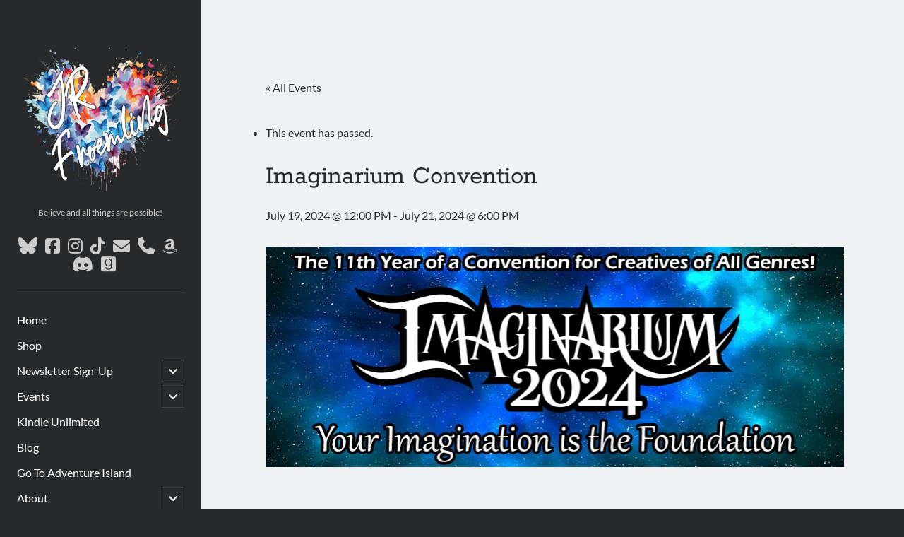

--- FILE ---
content_type: text/javascript
request_url: https://bunny-wp-pullzone-sfgatiscqn.b-cdn.net/wp-content/plugins/the-events-calendar/build/js/views/tooltip.js?ver=82f9d4de83ed0352be8e
body_size: 745
content:
tribe.events=tribe.events||{},tribe.events.views=tribe.events.views||{},tribe.events.views.tooltip={},function(e,t){"use strict";const n=e(document);t.config={delayHoverIn:300,delayHoverOut:300},t.selectors={tooltipTrigger:'[data-js~="tribe-events-tooltip"]',tribeEventsTooltipTriggerHoverClass:".tribe-events-tooltip-trigger--hover",tribeEventsTooltipThemeClass:".tribe-events-tooltip-theme",tribeEventsTooltipThemeHoverClass:".tribe-events-tooltip-theme--hover",tribeCommonClass:".tribe-common",tribeEventsClass:".tribe-events"},t.handleOriginFocus=function(e){setTimeout(function(){(e.data.target.is(":focus")||e.data.target.hasClass(t.selectors.tribeEventsTooltipTriggerHoverClass.className()))&&e.data.target.tooltipster("open")},t.config.delayHoverIn)},t.handleOriginBlur=function(e){e.data.target.tooltipster("close")},t.handleOriginHoverIn=function(e){e.data.target.addClass(t.selectors.tribeEventsTooltipTriggerHoverClass.className())},t.handleOriginHoverOut=function(e){e.data.target.removeClass(t.selectors.tribeEventsTooltipTriggerHoverClass.className())},t.handleTooltipHoverIn=function(e){e.data.target.addClass(t.selectors.tribeEventsTooltipThemeHoverClass.className())},t.handleTooltipHoverOut=function(e){e.data.target.removeClass(t.selectors.tribeEventsTooltipThemeHoverClass.className())},t.isEscapeKey=function(e){return 27===e.keyCode||"Esc"===e.key},t.handleOriginKeydown=function(e){t.isEscapeKey(e)&&(e.data.target.blur(),e.data.target.tooltipster("close"),e.preventDefault())},t.handleInstanceClose=function(n){const s=n.data.origin,o=e(n.tooltip);(s.is(":focus")||s.hasClass(t.selectors.tribeEventsTooltipTriggerHoverClass.className())||o.hasClass(t.selectors.tribeEventsTooltipThemeHoverClass.className()))&&n.stop()},t.handleInstanceClosing=function(n){e(n.tooltip).off("mouseenter touchstart",t.handleTooltipHoverIn).off("mouseleave touchleave",t.handleTooltipHoverOut)},t.onFunctionInit=function(n,s){const o=e(s.origin);o.on("focus",{target:o},t.handleOriginFocus).on("blur",{target:o},t.handleOriginBlur).on("mouseenter touchstart",{target:o},t.handleOriginHoverIn).on("mouseleave touchleave",{target:o},t.handleOriginHoverOut).on("keydown",{target:o},t.handleOriginKeydown),n.on("close",{origin:o},t.handleInstanceClose).on("closing",{origin:o},t.handleInstanceClosing)},t.onFunctionReady=function(n,s){const o=e(s.tooltip);o.on("mouseenter touchstart",{target:o},t.handleTooltipHoverIn).on("mouseleave touchleave",{target:o},t.handleTooltipHoverOut)},t.deinitTooltips=function(n){n.find(t.selectors.tooltipTrigger).each(function(t,n){e(n).off().tooltipster("instance").off()})},t.initTooltips=function(n){const s=n.data("tribeEventsTooltipTheme");n.find(t.selectors.tooltipTrigger).each(function(n,o){e(o).tooltipster({animationDuration:0,interactive:!0,delay:[t.config.delayHoverIn,t.config.delayHoverOut],delayTouch:[t.config.delayHoverIn,t.config.delayHoverOut],theme:s,functionInit:t.onFunctionInit,functionReady:t.onFunctionReady})})},t.initTheme=function(e){e.trigger("beforeTooltipInitTheme.tribeEvents",[e]);const n=[t.selectors.tribeEventsTooltipThemeClass.className(),t.selectors.tribeCommonClass.className(),t.selectors.tribeEventsClass.className()];e.data("tribeEventsTooltipTheme",n),e.trigger("afterTooltipInitTheme.tribeEvents",[e])},t.deinit=function(e){const o=e.data.container;t.deinitTooltips(o),o.off("beforeAjaxSuccess.tribeEvents",t.deinit)},t.init=function(e,n,s){t.initTheme(s),t.initTooltips(s),s.on("beforeAjaxSuccess.tribeEvents",{container:s},t.deinit)},t.ready=function(){n.on("afterSetup.tribeEvents",tribe.events.views.manager.selectors.container,t.init)},e(t.ready)}(jQuery,tribe.events.views.tooltip),window.tec=window.tec||{},window.tec.events=window.tec.events||{},window.tec.events.views=window.tec.events.views||{},window.tec.events.views.tooltip={}

--- FILE ---
content_type: text/javascript
request_url: https://bunny-wp-pullzone-sfgatiscqn.b-cdn.net/wp-content/plugins/the-events-calendar/build/js/views/accordion.js?ver=b0cf88d89b3e05e7d2ef
body_size: 479
content:
tribe.events=tribe.events||{},tribe.events.views=tribe.events.views||{},tribe.events.views.accordion={},function(e,t){"use strict";const n=e(document);t.selectors={accordionTrigger:'[data-js~="tribe-events-accordion-trigger"]'},t.setOpenAccordionA11yAttrs=function(e,t){e.attr("aria-expanded","true"),t.attr("aria-hidden","false")},t.setCloseAccordionA11yAttrs=function(e,t){e.attr("aria-expanded","false"),t.attr("aria-hidden","true")},t.closeAllAccordions=function(s){s.find(t.selectors.accordionTrigger).each(function(s,o){const i=e(o),a=i.attr("aria-controls"),r=n.find("#"+a);t.closeAccordion(i,r)})},t.openAccordion=function(e,n){t.setOpenAccordionA11yAttrs(e,n),n.css("display","block")},t.closeAccordion=function(e,n){t.setCloseAccordionA11yAttrs(e,n),n.css("display","")},t.toggleAccordion=function(n){n.preventDefault(),n.stopPropagation();var i=n.data.container,s=e(n.data.target),a=s.attr("aria-controls"),o=i.find("#"+a);"true"===s.attr("aria-expanded")?t.closeAccordion(s,o):t.openAccordion(s,o)},t.deinitAccordionA11yAttrs=function(e,t){e.removeAttr("aria-expanded").removeAttr("aria-controls"),t.removeAttr("aria-hidden")},t.initAccordionA11yAttrs=function(e,t){e.attr("aria-expanded","false").attr("aria-controls",t.attr("id")),t.attr("aria-hidden","true")},t.deinitAccordion=function(n,s){e(s).off("click",t.toggleAccordion)},t.initAccordion=function(n){return function(s,o){e(o).on("click",{target:o,container:n},t.toggleAccordion),e(o).on("keydown",function(t){13!==t.keyCode&&32!==t.keyCode||(t.preventDefault(),t.stopPropagation(),e(o).trigger("click"))}),e(o).attr("tabindex")||e(o).attr("tabindex","0")}},t.unbindAccordionEvents=function(e){e.find(t.selectors.accordionTrigger).each(t.deinitAccordion)},t.bindAccordionEvents=function(e){e.find(t.selectors.accordionTrigger).each(t.initAccordion(e))},t.unbindEvents=function(e){const o=e.data.container;t.unbindAccordionEvents(o),o.off("beforeAjaxSuccess.tribeEvents",t.unbindEvents)},t.bindEvents=function(e,n,s){t.bindAccordionEvents(s),s.on("beforeAjaxSuccess.tribeEvents",{container:s},t.unbindEvents)},t.ready=function(){tribe.events.views.manager&&n.on("afterSetup.tribeEvents",tribe.events.views.manager.selectors.container,t.bindEvents)},e(t.ready)}(jQuery,tribe.events.views.accordion),window.tec=window.tec||{},window.tec.events=window.tec.events||{},window.tec.events.views=window.tec.events.views||{},window.tec.events.views.accordion={}

--- FILE ---
content_type: text/javascript
request_url: https://bunny-wp-pullzone-sfgatiscqn.b-cdn.net/wp-content/plugins/the-events-calendar/build/js/views/viewport.js?ver=3e90f3ec254086a30629
body_size: 182
content:
tribe.events=tribe.events||{},tribe.events.views=tribe.events.views||{},tribe.events.views.viewport={},function(e,t){"use strict";const n=e(window),s=e(document);t.options={MOBILE_BREAKPOINT:tribe.events.views.breakpoints.breakpoints.medium||768},t.setViewport=function(e){let n=e.data("tribeEventsState");n||(n={}),n.isMobile=e.outerWidth()<t.options.MOBILE_BREAKPOINT,e.data("tribeEventsState",n)},t.handleResize=function(e){const n=e.data.container;t.setViewport(n),n.trigger("resize.tribeEvents")},t.unbindEvents=function(){n.off("resize",t.handleResize)},t.bindEvents=function(e){n.on("resize",{container:e},t.handleResize)},t.deinit=function(e){const o=e.data.container;t.unbindEvents(o),o.off("beforeAjaxSuccess.tribeEvents",t.deinit)},t.init=function(e,n,s){t.bindEvents(s),t.setViewport(s),s.on("beforeAjaxSuccess.tribeEvents",{container:s},t.deinit)},t.ready=function(){s.on("afterSetup.tribeEvents",tribe.events.views.manager.selectors.container,t.init)},e(t.ready)}(jQuery,tribe.events.views.viewport),window.tec=window.tec||{},window.tec.events=window.tec.events||{},window.tec.events.views=window.tec.events.views||{},window.tec.events.views.viewport={}

--- FILE ---
content_type: text/javascript
request_url: https://bunny-wp-pullzone-sfgatiscqn.b-cdn.net/wp-content/plugins/the-events-calendar/build/js/embedded-map.js?ver=8d30b8ec5750170987ce
body_size: 198
content:
"function"==typeof jQuery&&jQuery(function(e){let t,n,s,i,o,a;function r(){const o={zoom:parseInt(tribeEventsSingleMap.zoom),center:n,mapTypeId:google.maps.MapTypeId.ROADMAP};s.map=new google.maps.Map(t,o);const i={map:s.map,title:a,position:n};e("body").trigger("map-created.tribe",[s.map,t,o]),"undefined"!==tribeEventsSingleMap.pin_url&&tribeEventsSingleMap.pin_url&&(i.icon=tribeEventsSingleMap.pin_url),new google.maps.Marker(i)}"undefined"!=typeof tribeEventsSingleMap&&e.each(tribeEventsSingleMap.addresses,function(e,c){t=document.getElementById("tribe-events-gmap-"+e),null!==t&&(s=void 0!==c?c:{},i=void 0!==c.address&&c.address,o=void 0!==c.coords&&c.coords,a=c.title,!1!==o?(n=new google.maps.LatLng(o[0],o[1]),r()):(new google.maps.Geocoder).geocode({address:i},function(e,t){t==google.maps.GeocoderStatus.OK&&(n=e[0].geometry.location,r())}))})}),window.tec=window.tec||{},window.tec.events=window.tec.events||{},window.tec.events.embeddedMap={}

--- FILE ---
content_type: text/javascript
request_url: https://bunny-wp-pullzone-sfgatiscqn.b-cdn.net/wp-content/plugins/the-events-calendar/build/js/views/events-bar-inputs.js?ver=e3710df171bb081761bd
body_size: 298
content:
tribe.events=tribe.events||{},tribe.events.views=tribe.events.views||{},tribe.events.views.eventsBarInputs={},function(e,t){"use strict";const n=e(document);t.selectors={input:'[data-js="tribe-events-events-bar-input-control-input"]',inputWrapper:'[data-js="tribe-events-events-bar-input-control"]'},t.handleInputChange=function(e){const t=e.data.target;e.data.wrapper.toggleClass(e.data.inputClassFocus,""!==t.val().trim())},t.unbindInputEvents=function(n){n.find(t.selectors.inputWrapper).each(function(n,s){const o=e(s).find(t.selectors.input);o.length&&o.off()})},t.bindInputEvents=function(n){n.find(t.selectors.inputWrapper).each(function(n,s){const a=s.className.match(/tribe-events-c-search__input-control--[a-z]+/);if(!a)return;const r=a[0]+"-focus",i=e(s),o=i.find(t.selectors.input);o.length&&(i.toggleClass(r,""!==o.val().trim()),o.on("change",{target:o,wrapper:i,inputClassFocus:r},t.handleInputChange))})},t.unbindEvents=function(e){const o=e.data.container;t.unbindInputEvents(o),o.off("beforeAjaxSuccess.tribeEvents",t.unbindEvents)},t.bindEvents=function(e,n,s){s.find(t.selectors.inputWrapper).length&&(t.bindInputEvents(s),s.on("beforeAjaxSuccess.tribeEvents",{container:s},t.unbindEvents))},t.ready=function(){n.on("afterSetup.tribeEvents",tribe.events.views.manager.selectors.container,t.bindEvents)},e(t.ready)}(jQuery,tribe.events.views.eventsBarInputs),window.tec=window.tec||{},window.tec.events=window.tec.events||{},window.tec.events.views=window.tec.events.views||{},window.tec.events.views.eventsBarInputs={}

--- FILE ---
content_type: text/javascript
request_url: https://bunny-wp-pullzone-sfgatiscqn.b-cdn.net/wp-content/plugins/the-events-calendar/build/js/views/navigation-scroll.js?ver=eba0057e0fd877f08e9d
body_size: 6
content:
tribe.events=tribe.events||{},tribe.events.views=tribe.events.views||{},tribe.events.views.navigationScroll={},function(e,t){"use strict";const s=e(document),n=e(window);t.scrollUp=function(t){const r=e(t.target),c=n.scrollTop(),a=r.offset();.75*c>a.top&&n.scrollTop(a.top)},t.ready=function(){s.on("afterAjaxSuccess.tribeEvents",tribe.events.views.manager.selectors.container,t.scrollUp)},e(t.ready)}(jQuery,tribe.events.views.navigationScroll),window.tec=window.tec||{},window.tec.events=window.tec.events||{},window.tec.events.views=window.tec.events.views||{},window.tec.events.views.navigationScroll={}

--- FILE ---
content_type: text/javascript
request_url: https://bunny-wp-pullzone-sfgatiscqn.b-cdn.net/wp-content/plugins/the-events-calendar/build/js/views/month-mobile-events.js?ver=cee03bfee0063abbd5b8
body_size: 1014
content:
tribe.events=tribe.events||{},tribe.events.views=tribe.events.views||{},tribe.events.views.monthMobileEvents={},function(e,t){"use strict";const n=e(document);t.selectors={calendar:'[data-js="tribe-events-month-grid"]',calendarDay:'[data-js="tribe-events-calendar-month-day-cell-mobile"]',calendarDaySelectedClass:".tribe-events-calendar-month__day-cell--selected",mobileEvents:'[data-js="tribe-events-calendar-month-mobile-events"]',mobileEventsMobileDayShowClass:".tribe-events-calendar-month-mobile-events__mobile-day--show",mobileEventsDefaultNotices:".tribe-events-header__messages--mobile:not(.tribe-events-header__messages--day)"},t.closeAllEvents=function(n){n.find(t.selectors.calendarDay).each(function(s,o){const i=e(o),r=i.attr("aria-controls");let a=e("");r&&(a=n.find("#"+r),tribe.events.views.accordion.closeAccordion(i,a)),t.closeMobileEvents(i,a)})},t.handleMobileDayClick=function(e,n){const s=e.find(t.selectors.mobileEventsDefaultNotices),o=e.find(t.selectors.mobileEventsMobileDayShowClass).length>0;n&&!o?s.removeClass("tribe-common-a11y-hidden"):s.addClass("tribe-common-a11y-hidden")},t.openMobileEvents=function(e,n){e.attr("aria-controls")&&tribe.events.views.accordion.openAccordion(e,n),e.addClass(t.selectors.calendarDaySelectedClass.className()),n.addClass(t.selectors.mobileEventsMobileDayShowClass.className()),t.focusPanel(n),t.setupTabExit(e,n)},t.closeMobileEvents=function(e,n){e.attr("aria-controls")&&tribe.events.views.accordion.closeAccordion(e,n),e.removeClass(t.selectors.calendarDaySelectedClass.className()),n.removeClass(t.selectors.mobileEventsMobileDayShowClass.className()),n.find("*").off("keydown.tribeEvents")},t.toggleMobileEvents=function(n){const s=n.data.container,o=e(n.data.target),a=o.attr("aria-controls");let i=e("");a&&(i=s.find("#"+a)),o.hasClass(t.selectors.calendarDaySelectedClass.className())?(t.closeMobileEvents(o,i),t.handleMobileDayClick(s,!0)):(t.closeAllEvents(s),t.handleMobileDayClick(s,!1),t.openMobileEvents(o,i))},t.unbindCalendarEvents=function(n){n.find(t.selectors.calendar).find(t.selectors.calendarDay).each(function(n,s){e(s).off("click",t.toggleMobileEvents)})},t.bindCalendarEvents=function(n){const s=n.find(t.selectors.calendar);s.find(t.selectors.calendarDay).each(function(o,i){e(i).on("click",{target:i,container:n,calendar:s},t.toggleMobileEvents)})},t.initState=function(e){const n=e.find(t.selectors.mobileEvents),s={desktopInitialized:!e.data("tribeEventsState").isMobile};n.data("tribeEventsState",s)},t.handleResize=function(e){const s=e.data.container,o=s.find(t.selectors.mobileEvents),n=o.data("tribeEventsState");s.data("tribeEventsState").isMobile?(t.handleMobileDayClick(s,!0),n.desktopInitialized&&(n.desktopInitialized=!1)):n.desktopInitialized||(t.closeAllEvents(s),n.desktopInitialized=!0),o.data("tribeEventsState",n)},t.focusPanel=function(e){e.length&&(e.attr("tabindex")||e.attr("tabindex","-1"),requestAnimationFrame(function(){try{e[0].focus({preventScroll:!0})}catch{e.trigger("focus")}e[0]&&e[0].scrollIntoView&&e[0].scrollIntoView({behavior:"smooth",block:"start"})}))},t.focusNextDay=function(e){const n=e.closest(t.selectors.calendar).find(t.selectors.calendarDay),o=n.index(e),s=n.eq(o+1);s.length?s.focus():document.activeElement.blur()},t.setupTabExit=function(n,s){const o=s.find('a, button, [tabindex]:not([tabindex="-1"])');(o.length?e(o.get(o.length-1)):s).off("keydown.tribeEvents").on("keydown.tribeEvents",function(e){"Tab"!==e.key||e.shiftKey||(e.preventDefault(),t.focusNextDay(n))})},t.deinit=function(e){const o=e.data.container;t.unbindCalendarEvents(o),o.off("resize.tribeEvents",t.handleResize).off("beforeAjaxSuccess.tribeEvents",t.deinit)},t.init=function(e,n,s){s.find(t.selectors.mobileEvents).length&&(t.handleMobileDayClick(s,!0),t.initState(s),t.bindCalendarEvents(s),s.on("resize.tribeEvents",{container:s},t.handleResize).on("beforeAjaxSuccess.tribeEvents",{container:s},t.deinit))},t.ready=function(){n.on("afterSetup.tribeEvents",tribe.events.views.manager.selectors.container,t.init)},e(t.ready)}(jQuery,tribe.events.views.monthMobileEvents),window.tec=window.tec||{},window.tec.events=window.tec.events||{},window.tec.events.views=window.tec.events.views||{},window.tec.events.views.monthMobileEvents={}

--- FILE ---
content_type: text/javascript
request_url: https://bunny-wp-pullzone-sfgatiscqn.b-cdn.net/wp-content/plugins/woocommerce-google-analytics-integration/assets/js/build/main.js?ver=51ef67570ab7d58329f5
body_size: 3110
content:
(()=>{"use strict";var r={d:(e,t)=>{for(var n in t)r.o(t,n)&&!r.o(e,n)&&Object.defineProperty(e,n,{enumerable:!0,get:t[n]})},o:(e,t)=>Object.prototype.hasOwnProperty.call(e,t),r:e=>{"undefined"!=typeof Symbol&&Symbol.toStringTag&&Object.defineProperty(e,Symbol.toStringTag,{value:"Module"}),Object.defineProperty(e,"__esModule",{value:!0})}},l={};r.r(l),r.d(l,{add_to_cart:()=>M,begin_checkout:()=>O,purchase:()=>_,remove_from_cart:()=>x,search:()=>j,select_content:()=>w,view_item:()=>y,view_item_list:()=>C});const d=window.wp.i18n,n=window.wp.hooks,a=(e,t)=>{var n;const i={};e.variation&&(i.item_variant=e.variation);const o={item_id:c(e),item_name:e.name,...h(e),quantity:null!==(n=e.quantity)&&void 0!==n?n:t,price:s(e.totals?.line_total||e.prices.price,e.prices.currency_minor_unit),...i};return e?.price_after_coupon_discount<e.prices.price&&(o.discount=s(e.prices.price-e.price_after_coupon_discount,e.prices.currency_minor_unit),o.price=s(e.price_after_coupon_discount,e.prices.currency_minor_unit)),o},g=(e,t)=>({item_id:c(e),item_name:e.name,item_list_name:t,...h(e),price:s(e.prices.price,e.prices.currency_minor_unit)}),s=(e,t=2)=>parseInt(e,10)/10**t,i=(e,t,s)=>{(0,n.removeAction)(e,t),(0,n.addAction)(e,t,s)},c=e=>{const t=e.extensions?.woocommerce_google_analytics_integration?.identifier;return void 0!==t?t:"product_sku"===window.ga4w?.settings?.identifier?e.sku?e.sku:"#"+e.id:e.id},S=e=>e.coupons[0]?.code?{coupon:e.coupons[0]?.code}:{},h=e=>"categories"in e&&e.categories.length?A(e.categories):{},A=e=>Object.fromEntries(e.slice(0,5).map((e,t)=>[E(t),e.name])),E=e=>"item_category"+(e>0?e+1:""),o=(e,t,n)=>{var s;return null!==(s=t?.find(({id:t})=>t===e))&&void 0!==s?s:n?.items?.find(({id:t})=>t===e)},C=({products:e,listName:t=(0,d.__)("Product List","woocommerce-google-analytics-integration")})=>0!==e.length&&{item_list_id:"engagement",item_list_name:(0,d.__)("Viewing products","woocommerce-google-analytics-integration"),items:e.map((e,n)=>({...g(e,t),index:n+1}))},M=({product:e,quantity:t=1})=>({items:e?[a(e,t)]:[]}),x=({product:e,quantity:t=1})=>({items:e?[a(e,t)]:[]}),O=({storeCart:e})=>({currency:e.totals.currency_code,value:s(e.totals.total_price,e.totals.currency_minor_unit),...S(e),items:e.items.map(a)}),w=({product:e})=>!!e&&{content_type:"product",content_id:c(e)},j=({searchTerm:e})=>({search_term:e}),y=({product:e,listName:t=(0,d.__)("Product List","woocommerce-google-analytics-integration")})=>!!e&&{items:[g(e,t)]},_=({order:e})=>void 0!==e&&{transaction_id:e.id,affiliation:e.affiliation,currency:e.totals.currency_code,value:s(e.totals.total_price,e.totals.currency_minor_unit),tax:s(e.totals.tax_total,e.totals.currency_minor_unit),shipping:s(e.totals.shipping_total,e.totals.currency_minor_unit),items:e.items.map(a)},e="woocommerce-google-analytics",t="experimental__woocommerce_blocks";let u=!1;const f=()=>window.ga4w?.settings?.currency,m=()=>{if(window.wp?.data?.select?.("wc/store/cart")){const e=window.wp.data.select("wc/store/cart").getCartData();if(e?.items?.length>0)return e}return window.ga4w?.data?.cart},k=n=>{i(`${t}-product-render`,e,n("view_item")),i(`${t}-cart-remove-item`,e,e=>{u=!0,n("remove_from_cart")(e)}),(e=>{document.body.addEventListener("click",t=>{const d=t.target.closest(".wc-block-cart-item__remove-link");if(!d)return;const i=d.closest(".wc-block-cart-items__row");if(!i)return;let n=null;const r=i.querySelector(".wc-block-components-product-name"),c=r?.getAttribute("href"),l=r?.textContent?.trim();let s=null;if(c){const e=c.match(/[?&]p=(\d+)/);e&&(s=parseInt(e[1],10))}const a=m();a?.items&&(s?n=o(s,[],a):l&&(n=a.items.find(e=>e.name===l))),n||(n=(e=>{var t,n;const r=e.querySelector(".wc-block-components-product-name"),s=r?.textContent?.trim();if(!s)return null;const o=e.querySelector(".wc-block-components-quantity-selector__input"),c=o&&parseInt(o.value,10)||1,i=e.querySelector(".wc-block-components-product-price__value ins .woocommerce-Price-amount")||e.querySelector(".wc-block-components-product-price__value .woocommerce-Price-amount")||e.querySelector(".wc-block-components-product-price__value"),l=m(),d=f(),a=null!==(t=null!==(n=l?.totals?.currency_minor_unit)&&void 0!==n?n:d?.precision)&&void 0!==t?t:2,u=i?(e=>{if(!e)return 0;const s=f();if(!s)return 0;const{decimalSeparator:n=".",thousandSeparator:o=","}=s;if(window.accounting?.unformat)return window.accounting.unformat(e,n);let t=e.replace(/[^\d.,]/g,"").trim();if(o){const e=o.replace(/[.*+?^${}()|[\]\\]/g,"\\$&");t=t.replace(new RegExp(e,"g"),"")}return"."!==n&&(t=t.replace(n,".")),parseFloat(t)||0})(i.textContent):0;return{name:s,quantity:c,prices:{price:Math.round(u*10**a),currency_minor_unit:a}}})(i)),n&&setTimeout(()=>{u||e("remove_from_cart")({product:n}),u=!1},0)})})(n),i(`${t}-checkout-render-checkout-form`,e,e=>{const t=e?.storeCart,s=t?.items?.length>0?t:window.ga4w?.data?.cart;s&&n("begin_checkout")({storeCart:s})}),i(`${t}-cart-add-item`,e,({product:e})=>{n("add_to_cart")({product:e})}),i(`${t}-product-list-render`,e,n("view_item_list")),i(`${t}-product-view-link`,e,n("select_content"))};(0,n.removeAction)(`${t}-checkout-submit`,e),(0,n.removeAction)(`${t}-checkout-set-email-address`,e),(0,n.removeAction)(`${t}-checkout-set-phone-number`,e),(0,n.removeAction)(`${t}-checkout-set-billing-address`,e),(0,n.removeAction)(`${t}-cart-set-item-quantity`,e),(0,n.removeAction)(`${t}-product-search`,e),(0,n.removeAction)(`${t}-store-notice-create`,e);const p={statistics:["analytics_storage"],marketing:["ad_storage","ad_user_data","ad_personalization"]};function v(){(({tracker_function_name:e})=>{if("function"==typeof wp_has_consent){void 0===window.wp_consent_type&&(window.wp_consent_type="optin");const t={};for(const[e,n]of Object.entries(p))if(""!==consent_api_get_cookie(window.consent_api.cookie_prefix+"_"+e)){const s=wp_has_consent(e)?"granted":"denied";n.forEach(e=>{t[e]=s})}Object.keys(t).length>0&&window[e]("consent","update",t)}})(window.ga4w.settings),(({tracker_function_name:e})=>{document.addEventListener("wp_listen_for_consent_change",t=>{const n={},s=p[Object.keys(t.detail)[0]],o="allow"===Object.values(t.detail)[0]?"granted":"denied";void 0!==s&&(s.forEach(e=>{n[e]=o}),Object.keys(n).length>0&&window[e]("consent","update",n))})})(window.ga4w.settings);const e=function({events:e,tracker_function_name:t}){return function(n){const s=l[n];if("function"!=typeof s)throw new Error(`Event ${n} is not supported.`);return function(o){const i=s(o);e.includes(n)&&i&&window[t]("event",n,i)}}}(window.ga4w.settings);!function(e,{events:t,cart:n,products:s,product:i,added_to_cart:a,order:r}){Object.values(t??{}).forEach(t=>{"add_to_cart"===t?e(t)({product:a}):e(t)({storeCart:n,products:s,product:i,order:r})});const c=document.body.onadded_to_cart;document.body.onadded_to_cart=function(t,a,r,l){"function"==typeof c&&c.apply(this,arguments);const d=parseInt(l?.[0]?.dataset.product_id||l?.[0]?.value);if(Number.isNaN(d))return void console.error("Google Analytics for WooCommerce: Could not read product ID from the button given in `added_to_cart` event. Check whether WooCommerce Core events or elements are malformed by other extensions.");const u=i?.id===d?i:o(d,s,n);u&&e("add_to_cart")({product:u})};const l=()=>{document.querySelectorAll(".woocommerce-cart-form .woocommerce-cart-form__cart-item .remove[data-product_id]").forEach(e=>e.addEventListener("click",d))};function d(t){const i=parseInt(t.target?.dataset.product_id);Number.isNaN(i)?console.error("Google Analytics for WooCommerce: Could not read product ID from the target element given to remove from cart event. Check whether WooCommerce Core events or elements are malformed by other extensions."):e("remove_from_cart")({product:o(i,s,n)})}l();const u=document.body.onupdated_wc_div;document.body.onupdated_wc_div=function(){"function"==typeof u&&u.apply(this,arguments),l()};const h=document.body.onremoved_from_cart;document.body.onremoved_from_cart=function(e,t,n,s){"function"==typeof h&&h.apply(this,arguments),d({target:s?.[0]})},document.querySelectorAll(".products .product:not(.wp-block-post)")?.forEach(t=>{const i=t.querySelector("a[data-product_id]")?.getAttribute("data-product_id");i&&t.addEventListener("click",t=>{const a=t.target.closest(".woocommerce-loop-product__link"),r=t.target.classList.contains("button")&&t.target.hasAttribute("data-product_id"),c=t.target.classList.contains("add_to_cart_button")&&!t.target.classList.contains("product_type_variable");(a||r&&!c)&&e("select_content")({product:o(parseInt(i),s,n)})})}),document.querySelectorAll(".products-block-post-template .product, .wc-block-product-template .product")?.forEach(t=>{const i=t.querySelector("[data-product_id]")?.getAttribute("data-product_id");i&&t.addEventListener("click",t=>{const r=t.target,c=r.closest(".wc-block-components-product-image a"),l=r.closest(".wp-block-post-title a"),a=r.closest(".wc-block-components-product-button [data-product_id]");a&&a.classList.contains("add_to_cart_button")&&!a.classList.contains("product_type_variable")?e("add_to_cart")({product:o(parseInt(i),s,n)}):(c||a||l)&&e("select_content")({product:o(parseInt(i),s,n)})})})}(e,window.ga4w.data),k(e)}function b(){window.ga4w||console.warn("Google Analytics for WooCommerce: Configuration and tracking data not found after the page was fully loaded. Make sure the `woocommerce-google-analytics-integration-data` script gets eventually loaded.")}window.ga4w?v():(document.addEventListener("ga4w:ready",v),"complete"===document.readyState?b():window.addEventListener("load",b))})()

--- FILE ---
content_type: text/javascript
request_url: https://bunny-wp-pullzone-sfgatiscqn.b-cdn.net/wp-content/plugins/the-events-calendar/build/js/views/datepicker.js?ver=9ae0925bbe975f92bef4
body_size: 1993
content:
tribe.events=tribe.events||{},tribe.events.views=tribe.events.views||{},tribe.events.views.datepicker={},function(e,t){"use strict";const n=e(document);t.selectors={datepickerFormClass:".tribe-events-c-top-bar__datepicker-form",datepickerContainer:'[data-js="tribe-events-top-bar-datepicker-container"]',datepickerDaysBody:".datepicker-days tbody",input:'[data-js="tribe-events-top-bar-date"]',button:'[data-js="tribe-events-top-bar-datepicker-button"]',buttonOpenClass:".tribe-events-c-top-bar__datepicker-button--open",dateInput:'[name="tribe-events-views[tribe-bar-date]"]',prevIconTemplate:".tribe-events-c-top-bar__datepicker-template-prev-icon",nextIconTemplate:".tribe-events-c-top-bar__datepicker-template-next-icon"},t.state={initialized:!1},t.options={container:null,daysOfWeekDisabled:[],maxViewMode:"decade",minViewMode:"month",orientation:"bottom left",showOnFocus:!1,templates:{leftArrow:"",rightArrow:""}},t.keyCode={ENTER:13},t.today=null,t.dateFormatMap={d:"dd",j:"d",m:"mm",n:"m",Y:"yyyy"},t.observer=null,t.padNumber=function(e){const t=e+"";return(t.length>1?"":"0")+t},t.request=function(e,t){const n={view_data:e};tribe.events.views.manager.request(n,t)},t.createDateInputObj=function(t){const n=e("<input>");return n.attr({type:"hidden",name:"tribe-events-views[tribe-bar-date]",value:t}),n},t.submitRequest=function(e,n){const s={};s["tribe-bar-date"]=n,t.request(s,e)},t.handleChangeDate=function(e){const n=e.data.container,s=e.date.getDate(),o=e.date.getMonth()+1,i=e.date.getFullYear(),a=t.padNumber(s),r=[i,t.padNumber(o),a].join("-");t.submitRequest(n,r)},t.handleChangeMonth=function(e){const o=e.data.container;let n,s;if(e.date)n=e.date.getMonth()+1,s=e.date.getFullYear();else{const e=o.find(t.selectors.input).bootstrapDatepicker("getDate");n=e.getMonth()+1,s=e.getFullYear()}const i=[s,t.padNumber(n)].join("-");t.submitRequest(o,i)},t.handleKeyDown=function(e){e.keyCode===t.keyCode.ENTER&&e.data.input.bootstrapDatepicker().trigger("changeMonth")},t.handleShow=function(e){e.data.datepickerButton.addClass(t.selectors.buttonOpenClass.className())},t.handleHide=function(e){const n=e.data.datepickerButton,s=n.data("tribeEventsState");e.data.observer.disconnect(),s.isTarget?e.data.input.bootstrapDatepicker("show"):n.removeClass(t.selectors.buttonOpenClass.className()).trigger("focus")},t.handleMousedown=function(e){const n=e.data.target,s=n.data("tribeEventsState");if("touchstart"===e.type){const e="hide"==(n.hasClass(t.selectors.buttonOpenClass.className())?"hide":"show");return s.isTarget=!1,void n.data("tribeTapHide",e).data("tribeEventsState",s).off("mousedown",t.handleMousedown)}s.isTarget=!0,n.data("tribeEventsState",s)},t.handleClick=function(e){const s=e.data.input,n=e.data.target,o=n.data("tribeEventsState"),i=n.hasClass(t.selectors.buttonOpenClass.className())?"hide":"show";n.data("tribeTapHide")||(o.isTarget=!1,n.data("tribeEventsState",o),s.bootstrapDatepicker(i),"show"===i&&s.trigger("focus"))},t.handleMutation=function(e){const n=e.container;return function(e){e.forEach(function(e){"childList"===e.type&&n.find(t.selectors.datepickerDaysBody).is(e.target)&&e.addedNodes.length&&n.trigger("handleMutationMonthChange.tribeEvents")})}},t.setToday=function(e){let n=e;e.indexOf(" ")>=0&&(n=e.split(" ")[0]),t.today=new Date(n)},t.isSameAsToday=function(e,n){switch(n){case"year":return e.getFullYear()===t.today.getUTCFullYear();case"month":return t.isSameAsToday(e,"year")&&e.getMonth()===t.today.getUTCMonth();case"day":return t.isSameAsToday(e,"month")&&e.getDate()===t.today.getUTCDate();default:return!1}},t.isBeforeToday=function(e,n){switch(n){case"year":return e.getFullYear()<t.today.getUTCFullYear();case"month":return t.isBeforeToday(e,"year")||t.isSameAsToday(e,"year")&&e.getMonth()<t.today.getUTCMonth();case"day":return t.isBeforeToday(e,"month")||t.isSameAsToday(e,"month")&&e.getDate()<t.today.getUTCDate();default:return!1}},t.filterDayCells=function(e){return t.isBeforeToday(e,"day")?"past":t.isSameAsToday(e,"day")?"current":void 0},t.filterMonthCells=function(e){return t.isBeforeToday(e,"month")?"past":t.isSameAsToday(e,"month")?"current":void 0},t.filterYearCells=function(e){return t.isBeforeToday(e,"year")?"past":t.isSameAsToday(e,"year")?"current":void 0},t.convertDateFormat=function(e){let n=e;return Object.keys(t.dateFormatMap).forEach(function(e){n=n.replace(e,t.dateFormatMap[e])}),n},t.initDateFormat=function(e){const n=(e.date_formats||{}).compact,s=t.convertDateFormat(n);t.options.format=s},t.deinit=function(e,n,s){const o=e.data.container;o.trigger("beforeDatepickerDeinit.tribeEvents",[n,s]);const i=o.find(t.selectors.input),a=o.find(t.selectors.button);i.bootstrapDatepicker("destroy").off(),a.off(),o.off("beforeAjaxSuccess.tribeEvents",t.deinit),o.trigger("afterDatepickerDeinit.tribeEvents",[n,s])},t.init=function(e,n,s,o){s.trigger("beforeDatepickerInit.tribeEvents",[n,s,o]);const i=s.find(t.selectors.input),a=s.find(t.selectors.button),m=s.find(t.selectors.prevIconTemplate).html(),d=s.find(t.selectors.nextIconTemplate).html(),l=o.slug,r="month"===l,u=r?"changeMonth":"changeDate",h=r?t.handleChangeMonth:t.handleChangeDate;t.observer=new MutationObserver(t.handleMutation({container:s})),t.setToday(o.today),t.initDateFormat(o),t.options.weekStart=o.start_of_week,t.options.container=s.find(t.selectors.datepickerContainer),t.options.minViewMode=r?"year":"month";const c=(window.tribe_l10n_datatables||{}).datepicker||{},f=c.nextText||"Next",p=c.prevText||"Prev";t.options.templates.leftArrow=m+'<span class="tribe-common-a11y-visual-hide">'+p+"</span>",t.options.templates.rightArrow=d+'<span class="tribe-common-a11y-visual-hide">'+f+"</span>",t.options.beforeShowDay=t.filterDayCells,t.options.beforeShowMonth=t.filterMonthCells,t.options.beforeShowYear=t.filterYearCells,document.dir&&"rtl"===document.dir&&(t.options.rtl=!0),document.lang&&(t.options.language=document.lang),i.bootstrapDatepicker(t.options).on(u,{container:s},h).on("show",{datepickerButton:a},t.handleShow).on("hide",{datepickerButton:a,input:i,observer:t.observer},t.handleHide),r&&i.bootstrapDatepicker().on("keydown",{input:i},t.handleKeyDown),a.on("touchstart mousedown",{target:a},t.handleMousedown).on("click",{target:a,input:i},t.handleClick).data("tribeEventsState",{isTarget:!1}),s.on("beforeAjaxSuccess.tribeEvents",{container:s,viewSlug:l},t.deinit),s.trigger("afterDatepickerInit.tribeEvents",[n,s,o])},t.initDatepickerI18n=function(){const t=(window.tribe_l10n_datatables||{}).datepicker||{};t.dayNames&&(e.fn.bootstrapDatepicker.dates.en.days=t.dayNames),t.dayNamesShort&&(e.fn.bootstrapDatepicker.dates.en.daysShort=t.dayNamesShort),t.dayNamesMin&&(e.fn.bootstrapDatepicker.dates.en.daysMin=t.dayNamesMin),t.monthNames&&(e.fn.bootstrapDatepicker.dates.en.months=t.monthNames),t.monthNamesMin&&(e.fn.bootstrapDatepicker.dates.en.monthsShort=t.monthNamesMin),t.today&&(e.fn.bootstrapDatepicker.dates.en.today=t.today),t.clear&&(e.fn.bootstrapDatepicker.dates.en.clear=t.clear)},t.initDatepicker=function(){t.initDatepickerI18n(),t.state.initialized=!0},t.ready=function(){t.initDatepicker(),t.state.initialized&&n.on("afterSetup.tribeEvents",tribe.events.views.manager.selectors.container,t.init)},e(t.ready)}(jQuery,tribe.events.views.datepicker),window.tec=window.tec||{},window.tec.events=window.tec.events||{},window.tec.events.views=window.tec.events.views||{},window.tec.events.views.datepicker={}

--- FILE ---
content_type: text/javascript
request_url: https://bunny-wp-pullzone-sfgatiscqn.b-cdn.net/wp-content/plugins/the-events-calendar/build/js/views/ical-links.js?ver=0dadaa0667a03645aee4
body_size: 446
content:
tribe.events=tribe.events||{},tribe.events.views=tribe.events.views||{},tribe.events.views.icalLinks={},function(e,t){"use strict";t.selectors={icalLinks:".tribe-events-c-subscribe-dropdown",icalLinksButton:".tribe-events-c-subscribe-dropdown__button",icalLinksButtonText:".tribe-events-c-subscribe-dropdown__button-text",icalLinksButtonActiveClass:"tribe-events-c-subscribe-dropdown__button--active",icalLinksListContainer:".tribe-events-c-subscribe-dropdown__content",icalLinksListContainerShow:"tribe-events-c-subscribe-dropdown__content--show",icalLinksIcon:".tribe-events-c-subscribe-dropdown__button-icon",icalLinksIconRotate:"tribe-events-c-subscribe-dropdown__button-icon--rotate"},t.handleIcalLinksButtonClick=function(n){n.stopPropagation();const s=e(n.target).closest(t.selectors.icalLinksButton),o=s.siblings(t.selectors.icalLinksListContainer),i=s.find(t.selectors.icalLinksIcon);t.handleAccordionToggle(n),e(t.selectors.icalLinksListContainer).not(o).hide(),e(t.selectors.icalLinksIcon).not(i).removeClass(t.selectors.icalLinksIconRotate),i.toggleClass(t.selectors.icalLinksIconRotate),o.toggle()},t.handleAccordionToggle=function(n){const s=e(n.target).closest(t.selectors.icalLinksButton),o=s.find(t.selectors.icalLinksButtonText);s&&o&&t.handleToggleAccordionExpanded(o)},t.handleToggleAccordionExpanded=function(n){"true"===n.attr("aria-expanded")?(n.attr("aria-expanded",!1),e(t.selectors.icalLinksIcon).removeClass(t.selectors.icalLinksIconRotate)):(n.attr("aria-expanded",!0),e(t.selectors.icalLinksIcon).addClass(t.selectors.icalLinksIconRotate))},t.resetAccordions=function(){e(t.selectors.icalLinksListContainer).hide(),e(t.selectors.icalLinksButtonText).attr("aria-expanded",!1),e(t.selectors.icalLinksIcon).removeClass(t.selectors.icalLinksIconRotate)},t.handleClickOutside=function(n){e(n.target).closest(t.selectors.icalLinks).length||t.resetAccordions()},t.bindEvents=function(){e(document).on("click",t.selectors.icalLinksButton,t.handleIcalLinksButtonClick),e(document).on("click, focusin",t.handleClickOutside)},t.unbindEvents=function(n){n.find(t.selectors.icalLinksButton).off("click",t.handleIcalLinksButtonClick),e(document).off("click",t.handleClickOutside)},t.deinit=function(e){const o=e.data.container;t.unbindEvents(o),o.off("beforeAjaxSuccess.tribeEvents",t.deinit)},t.init=function(e,n,s){s.find(t.selectors.icalLinks).length&&(t.bindEvents(s),s.on("beforeAjaxSuccess.tribeEvents",{container:s},t.deinit))},e(document).ready(function(){t.init(null,0,e("body"),{})}),e(t.ready)}(jQuery,tribe.events.views.icalLinks),window.tec=window.tec||{},window.tec.events=window.tec.events||{},window.tec.events.views=window.tec.events.views||{},window.tec.events.views.icalLinks={}

--- FILE ---
content_type: text/javascript
request_url: https://bunny-wp-pullzone-sfgatiscqn.b-cdn.net/wp-content/plugins/the-events-calendar/build/js/views/events-bar.js?ver=3825b4a45b5c6f3f04b9
body_size: 1023
content:
tribe.events=tribe.events||{},tribe.events.views=tribe.events.views||{},tribe.events.views.eventsBar={},function(e,t){"use strict";const n=e(document);t.selectors={eventsBar:'[data-js="tribe-events-events-bar"]',searchButton:'[data-js="tribe-events-search-button"]',searchButtonActiveClass:".tribe-events-c-events-bar__search-button--active",searchContainer:'[data-js="tribe-events-search-container"]'},t.keyCode={END:35,HOME:36,LEFT:37,RIGHT:39},t.deinitAccordion=function(e,t){tribe.events.views.accordion.deinitAccordion(0,e),tribe.events.views.accordion.deinitAccordionA11yAttrs(e,t),t.css("display","")},t.initAccordion=function(e,t,n){tribe.events.views.accordion.initAccordion(e)(0,t),tribe.events.views.accordion.initAccordionA11yAttrs(t,n)},t.handleSearchButtonClick=function(e){e.data.target.toggleClass(t.selectors.searchButtonActiveClass.className())},t.deinitSearchAccordion=function(e){const n=e.find(t.selectors.searchButton);n.removeClass(t.selectors.searchButtonActiveClass.className());const s=e.find(t.selectors.searchContainer);t.deinitAccordion(n,s),n.off("click",t.handleSearchButtonClick)},t.initSearchAccordion=function(e){const n=e.find(t.selectors.searchButton),s=e.find(t.selectors.searchContainer);t.initAccordion(e,n,s),n.on("click",{target:n},t.handleSearchButtonClick)},t.initState=function(e){e.find(t.selectors.eventsBar).data("tribeEventsState",{mobileInitialized:!1,desktopInitialized:!1})},t.deinitEventsBar=function(e){t.deinitSearchAccordion(e)},t.initEventsBar=function(e){const n=e.find(t.selectors.eventsBar);if(n.length){const s=n.data("tribeEventsState"),o=e.data("tribeEventsState").isMobile;o&&!s.mobileInitialized?(t.initSearchAccordion(e),s.desktopInitialized=!1,s.mobileInitialized=!0,n.data("tribeEventsState",s)):o||s.desktopInitialized||(t.deinitSearchAccordion(e),s.mobileInitialized=!1,s.desktopInitialized=!0,n.data("tribeEventsState",s))}},t.handleResize=function(e){t.initEventsBar(e.data.container)},t.handleClick=function(n){const s=e(n.target),o=Boolean(s.closest(t.selectors.searchButton).length),i=Boolean(s.closest(t.selectors.searchContainer).length);if(!o&&!i){const s=n.data.container.find(t.selectors.eventsBar),e=s.find(t.selectors.searchButton);if(e.hasClass(t.selectors.searchButtonActiveClass.className())){const n=s.find(t.selectors.searchContainer);e.removeClass(t.selectors.searchButtonActiveClass.className()),tribe.events.views.accordion.closeAccordion(e,n)}}},t.unbindEvents=function(e){e.off("resize.tribeEvents",t.handleResize),n.off("click",t.handleClick)},t.bindEvents=function(e){e.on("resize.tribeEvents",{container:e},t.handleResize),n.on("click",{container:e},t.handleClick)},t.deinit=function(e){const o=e.data.container;t.deinitEventsBar(o),t.unbindEvents(o),o.off("beforeAjaxSuccess.tribeEvents",t.deinit)},t.init=function(e,n,s){s.find(t.selectors.eventsBar).length&&(t.initState(s),t.initEventsBar(s),t.bindEvents(s),s.on("beforeAjaxSuccess.tribeEvents",{container:s},t.deinit))},t.ready=function(){n.on("afterSetup.tribeEvents",tribe.events.views.manager.selectors.container,t.init)},e(t.ready),t.viewSelector={container:'[data-js="tribe-events-view-selector"]',button:'[data-js="tribe-events-view-selector-button"]',listContainer:'[data-js="tribe-events-view-selector-list-container"]',activeClass:"tribe-events-c-view-selector__button--active",ariaExpanded:"aria-expanded"},t.closeViewSelector=function(e){const n=e.find(t.viewSelector.button),s=e.find(t.viewSelector.listContainer);n.removeClass(t.viewSelector.activeClass),n.attr(t.viewSelector.ariaExpanded,"false"),s.hide().attr("aria-hidden","true")},t.openViewSelector=function(e){const n=e.find(t.viewSelector.button),s=e.find(t.viewSelector.listContainer);n.addClass(t.viewSelector.activeClass),n.attr(t.viewSelector.ariaExpanded,"true"),s.show().attr("aria-hidden","false")},t.initViewSelectorA11y=function(){const n=e(t.viewSelector.container);if(!n.length)return;const o=n.find(t.viewSelector.button),s=n.find(t.viewSelector.listContainer);n.on("keydown",function(e){"Escape"!==e.key&&27!==e.keyCode||(t.closeViewSelector(n),o.focus())}),s.on("focusout",function(){setTimeout(function(){const e=document.activeElement;s[0].contains(e)||e===o[0]||t.closeViewSelector(n)},10)}),s.on("keydown",function(e){if("Tab"===e.key||9===e.keyCode){const o=s.find("a:visible"),i=o[0],a=o[o.length-1];e.shiftKey||document.activeElement!==a||t.closeViewSelector(n),e.shiftKey&&document.activeElement===i&&t.closeViewSelector(n)}})},e(t.initViewSelectorA11y)}(jQuery,tribe.events.views.eventsBar),window.tec=window.tec||{},window.tec.events=window.tec.events||{},window.tec.events.views=window.tec.events.views||{},window.tec.events.views.eventsBar={}

--- FILE ---
content_type: text/javascript
request_url: https://bunny-wp-pullzone-sfgatiscqn.b-cdn.net/wp-content/plugins/the-events-calendar/build/js/views/multiday-events.js?ver=780fd76b5b819e3a6ece
body_size: 510
content:
tribe.events=tribe.events||{},tribe.events.views=tribe.events.views||{},tribe.events.views.multidayEvents={},function(e,t){"use strict";const n=e(document);t.selectors={},t.selectorPrefixes={month:".tribe-events-calendar-month__"},t.selectorSuffixes={multidayEvent:"multiday-event",hiddenMultidayEvent:"multiday-event-hidden",multidayEventBarInner:"multiday-event-bar-inner",multidayEventBarInnerFocus:"multiday-event-bar-inner--focus",multidayEventBarInnerHover:"multiday-event-bar-inner--hover"},t.findVisibleMultidayEvents=function(e,n){const s=n.closest(t.selectors.multidayEvent).data("event-id");return e.find(t.selectors.multidayEvent+"[data-event-id="+s+"]")},t.toggleHoverClass=function(e){e.data.target.toggleClass(t.selectors.multidayEventBarInnerHover.className())},t.toggleFocusClass=function(e){e.data.target.toggleClass(t.selectors.multidayEventBarInnerFocus.className())},t.unbindMultidayEvents=function(n){n.find(t.selectors.hiddenMultidayEvent).each(function(t,n){e(n).off()})},t.bindMultidayEvents=function(n){n.find(t.selectors.hiddenMultidayEvent).each(function(s,o){const i=e(o);t.findVisibleMultidayEvents(n,i).each(function(n,s){const o=e(s).find(t.selectors.multidayEventBarInner);i.on("mouseenter mouseleave",{target:o},t.toggleHoverClass).on("focus blur",{target:o},t.toggleFocusClass)})})},t.deinitSelectors=function(){t.selectors={}},t.initSelectors=function(e){const n=t.selectorPrefixes[e];Object.keys(t.selectorSuffixes).forEach(function(e){t.selectors[e]=n+t.selectorSuffixes[e]})},t.unbindEvents=function(e){const o=e.data.container;t.deinitSelectors(),t.unbindMultidayEvents(o),o.off("beforeAjaxSuccess.tribeEvents",t.unbindEvents)},t.bindEvents=function(e,n){const s=n.slug;-1!==e.data("tribeEventsMultidayEventsAllowedViews").indexOf(s)&&(t.initSelectors(s),t.bindMultidayEvents(e),e.on("beforeAjaxSuccess.tribeEvents",{container:e},t.unbindEvents))},t.initAllowedViews=function(e){e.trigger("beforeMultidayEventsInitAllowedViews.tribeEvents",[e]),e.data("tribeEventsMultidayEventsAllowedViews",["month"]),e.trigger("afterMultidayEventsInitAllowedViews.tribeEvents",[e])},t.init=function(e,n,s,o){t.initAllowedViews(s),t.bindEvents(s,o)},t.ready=function(){n.on("afterSetup.tribeEvents",tribe.events.views.manager.selectors.container,t.init)},e(t.ready)}(jQuery,tribe.events.views.multidayEvents),window.tec=window.tec||{},window.tec.events=window.tec.events||{},window.tec.events.views=window.tec.events.views||{},window.tec.events.views.multidayEvents={}